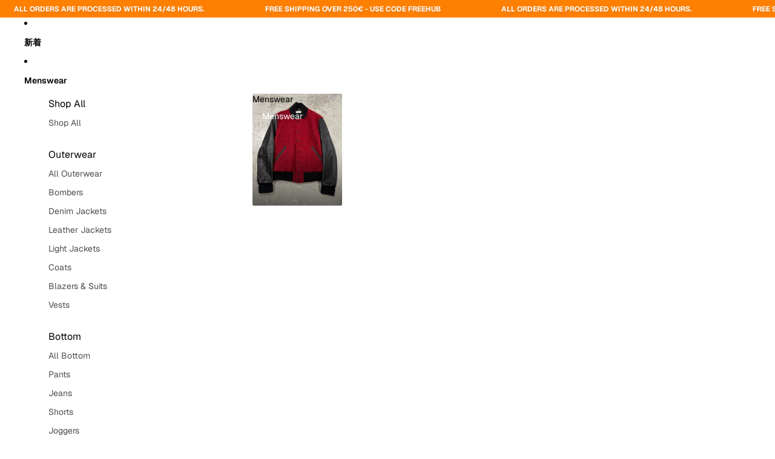

--- FILE ---
content_type: text/javascript
request_url: https://cdn.shopify.com/extensions/019b9257-b2b2-7c64-8d82-0b99b1c536fc/oh-my-bundling-app-251/assets/apex-app.js
body_size: 5294
content:
const CART_DRAWER_WRAPPER = '.apex-progress-bar-cart-drawer-wrapper'
const PRODUCT_PAGE_WRAPPER = '.apex-progress-bar-product-page-wrapper'
const CART_PAGE_WRAPPER = '.apex-progress-bar-cart-page-wrapper'

const productElements = [
  {q:PRODUCT_PAGE_WRAPPER},
  {q:'product-form form[data-type="add-to-cart-form"]'},
  {q:'product-form .product-form__buttons'},
  {q:"product-form .js-sticky-add-to-cart-marker"},
  {q:"product-form"},
  {q:'[data-pf-type="Section"]:not(.pf-hide) .pf-product-form [data-pf-type="ProductQuantity"]'},
  {q:'[data-pf-type="ProductATC"]'},
  {q:'#shopify-section-product-template .product-single__meta .product-action'},
  {q:".product-form__controls-group--submit"},
  {q:".product-form__item--submit"},
  {q:".product-single__add-to-cart"},
  {q:".ProductForm__BuyButtons, .ProductForm__AddToCart"},
  {q:".product-page--submit-action"},
  {q:".product-form__payment-container"},
  {q:"[data-product-submit]"},
  {q:".product-form--atc"},
  {q:'.swatch_options'},
  {q:'.product-container .shopify-product-form'},
  {q:'.product-container .purchase-details'},
  {q:".purchase-details"},
  {q:".product-single__form .payment-buttons"},
  {q:".product-form--wide"},
  {q:".product-single__add-to-cart"},
  {q:".product-form--button-container",},
  {q:".product-form__item--submit"},
  {q:".product-detail__form__action",},
  {q:".product__submit__buttons",},
  {q:".buy-buttons-row"},
  {q:".t4s-product-form__buttons"},
  {q:".qty-wrapper--with-payment-button"},
  {q:'.product-grid__detail .product-add'},
  {q:'.product__section-contentWrapper .product__section--accordion'},
  {q:'ajax-cart-product-form .price-section'},
  {q: 'safe-sticky .shopify-product-form'},
  {q:".shopify-product-form"},
  {q:".type_buy_buttons"},
  {q:".product-block .product-single__form"},
  {q:".product-single__form .add-to-cart"},
  {q:".purchase-section",},
  {q:".product__block-wrapper form[data-product-form]"},
  {q:".product-form__buttons"},
  {q:".product__atc",},
  {q:".product-form__payment-container"},
  {q:'[data-icon="gpicon-product-cartbutton"]'},
  {q:".pro-detail-button"},
  {q:".cst-small-crtbtn"},
  {q:".product-single__shopify-payment-btn"},
  {q:".yv-checkout-btn-full-width"},
  {q:".yv-checkout-btn"},
  {q:".product-form-product-template"},
  {q:".btn-cart-wrapper"},
  {q:".add-to-cart-container"},
  {q:"#AddToCart-product-template"},
  {q:".single_product__quantity"},
  {q:".product-form__submit"},
  {q:".btn--add-to-cart"},
  {q:'.product-single__box .product-single__box__block--buy_buttons'},
  {q:'.site-container .w-commerce-commerceaddtocartform'},
  {q:'.product-form .js-form-add-to-card'},
  {q: '.payment-buttons'},
  {q: '.hdt-product-form__top-buttons'},
  {q: 'buy-buttons.buy-buttons'},
  {q: '.theiaStickySidebar .btn-atc'}
]

const cartPageElements = [
  {q:CART_PAGE_WRAPPER},
  {q:"#MainContent table"},
  {q:"table"},
  {q:"#main-cart .main-cart-content"},
  {q:'#CartPageForm .cart__page'},
  {q:'#PageContainer form[action="/cart"]'},
  {q:'.cart-container #main-cart-items'},
  {q:'.container--with-aside-paddings .cart-items__params'},
  {q:'#shopify-section-cart-template .cart-list'},
  {q: '.main-content #AjaxCartSubtotal .sidebar-widget__content shipping-notice'},
  {q: '.main-content #AjaxCartForm'},{
  q:'#page-content .cart-list'},{
  q:"#cartForm .js-cart-form-content-cart-items"},
  {q:'.cart-item-container'},
  {q:'div[data-minimog-cart-items]'},{
  q:'div[x-data="ThemeModule_CartItems"]'},
  {q:'#site-main .cartitems--list'},
  {q: '.cart__heading__wrapper'},
  {q:'cart-items.cart-page ul.wt-cart__list'},
  {q: '#shopify-section-cart-template .shopping-cart'},
  {q: '[data-section-id="cart-template"] form[action="/cart"]'},
  {q: '.id_main_cart .frm_cart_ajax_true'},
]

const cartDrawerElements = [
  {q: CART_DRAWER_WRAPPER},
  {q:'form[action="/cart"] #CartContainer'},
  {q:'form[action="/cart"] .da_trustbadge + .Drawer__Container'},
  {q:'form[action="/en-me/cart"]'},
  {q:'form[action="/fr-ca/cart"]'},
  {q:'#drawer-cart .drawer__content .drawer__body'},
  {q:'form[action="/cart"] .drawer__inner'},
  {q:'#cart-notification #cart-notification-product'},
  {q:".order-value-booster-side-cart .cart-drawer__items"},
  {q:'#Cart-Drawer .side-panel-content'},
  {q:"#cartSlideoutWrapper .ajax-cart--top-wrapper"},
  {q:"#cart-drawer .cart-drawer__items"},
  {q:'form[action="/cart"] .cart-list'},
  {q:'#dropdnMinicartPopup .cart-form-element'},
  {q:"cart-notification-drawer .quick-buy-drawer__info"},
  {q:'cart-drawer .cart-drawer__line-items'},
  {q:'#CartDrawer .ajaxcart__product'},
  {q:'sidebar-drawer#site-cart-sidebar .sidebar__body cart-form#AjaxCartForm shipping-notice'},
  {q:'sidebar-drawer#site-cart-sidebar .sidebar__body'},
  {q:'hdt-cart-drawer .hdt-mini-cart__header-title'},
  {q:'.mini-cart-wrap.drawer #header-mini-cart-content'},
  {q:'.cart-notification-wrapper .cart-notification-product'},
  {q:'cart-drawer .drawer__scrollable cart-items'},
  {q:'#shopify-section-minicart .minicart__items'},
  {q:'.cart--form .cart--body'},
  {q:'#MinimogCartDrawer m-cart-drawer-items'},
  {q:'form[action="/cart"]'},
  {q:'#CartDrawer-Form'},
  {q:'#halo-cart-sidebar .previewCart-wrapper'},
  {q:'.cart-container .w-commerce-commercecartform'},
  {q:".qsc2-drawer .qsc2-drawer-rows"},
  {q:".snippet-quick-cart .cart-items"},
  {q:".mini-cart #mini-cart-form"},
  {q:"cart-form.cart-drawer .cart-item-list"},
  {q: '.js-minicart .product-cart'},
  {q: '.quick-cart__container .quick-cart__items'},
  {q: '.popup-cart .popup-cart__items'},
]
const shopsWithSmallerWidget = ['a5a701-d9.myshopify.com', '4357b2-6f.myshopify.com']

class ApexApp {
  constructor() {
    this.sourceElement = document.querySelector('.apex-app, .app-embed');
    this.cartType = this.sourceElement.querySelector('.apex-progress-wrapper') && this.sourceElement.querySelector('.apex-progress-wrapper').dataset.cartType;
    this.apexAppConfig = {}
    this.styleConfigValue = document.querySelector('.apex-style-config') && document.querySelector('.apex-style-config').textContent.trim()
    this.startApp = this.styleConfigValue && true
    if(this.startApp) {
      try {
        this.apexAppConfig.rewardConfig = JSON.parse(this.styleConfigValue);
        this.rewardConfig = this.apexAppConfig.rewardConfig;
        this.excludedVariantIds = this.rewardConfig.excluded_variant_ids.map(variant => variant.id);
        this.config = this.rewardConfig.config
        this.selectedCountries = this.config.selected_countries_config;
        this.showInCartDrawer = this.config.show_progress_bar_in.includes('cart')
        this.showInProduct = this.config.show_progress_bar_in.includes('product_page')
        this.isCartPage = window.location.pathname.endsWith('/cart');
        this.isProductPage = window.location.pathname.includes('/products/')
        this.goalType = this.rewardConfig.goal_type;
        this.addedToProduct = false
        this.addedToCartDrawer = false
        this.addedToCartPage = false
        this.cartDrawerElement = null;
        this.cartDrawerListenerAdded = false;
        this.cartDrawerRefreshTimeout = null;
        this.sourceElement.style.cssText = this.resolveStyles()
        this.progressBarsDetails = []
        this.debounceTimeout = null
        this.hideBranding = Boolean(this.rewardConfig.shop.subscription_active)
        this.observeCartChanges();
      } catch (error) {
        console.error("Error caught in start():", error)
        this.reportError(error)
      }
    }
  }

  async resolveCustomerCountry() {
    const res = await fetch(
      `${window.Shopify.routes.root}browsing_context_suggestions.json`
    );

    const data = await res.json();
    this.currentCountry = data.detected_values.country.handle;
  }

  resolveStyles() {
    var combinedStyles = { ...this.config.style };
    var cssStyleString = Object.keys(combinedStyles).map(function (key) {
      return key + ': ' + combinedStyles[key];
    }).join('; ');

    return cssStyleString;
  }

  async start() {
    if(!this.startApp) {
      return
    }

    await this.resolveCustomerCountry();

    const isCountryAllowed = this.selectedCountries.some(
      country => country.code === this.currentCountry
    );

    if (this.selectedCountries.length > 0 && !isCountryAllowed) {
      return;
    }

    this.addToProduct()
    this.addToCartSlider()
    this.addToCartPage()
    this.syncProgressBars()
    this.overrideCss()
  }

  addToProduct() {
    if (this.showInProduct && this.isProductPage && !this.isCartPage) {
      const matched = productElements.some(element => {
        const targetElement = document.querySelector(element.q);
        if (targetElement) {
          if (Shopify.shop === '978cfb.myshopify.com') {
            targetElement.insertBefore(this.sourceElement, targetElement.nextSibling);
          } else if (Shopify.shop === 'mysu-perfume.myshopify.com') {
            targetElement.parentElement.insertBefore(this.sourceElement, targetElement);
          } else if (Shopify.shop === 'shopnest-rs.myshopify.com'){
            targetElement.insertBefore(this.sourceElement, targetElement.nextElementSibling);
          } else if (Shopify.shop === 'eadb9d.myshopify.com') {
            targetElement.parentElement.insertBefore(this.sourceElement, targetElement.nextSibling)
          } else if (Shopify.shop === 'cnqw7m-2t.myshopify.com') {
            targetElement.insertBefore(this.sourceElement, targetElement.lastChild);
          } else if (Shopify.shop === '1ddbry-pg.myshopify.com') {
            targetElement.insertBefore(this.sourceElement, targetElement.lastChild);
          } else {
            targetElement.insertBefore(this.sourceElement, targetElement.firstChild);
          }

          this.sourceElement.classList.remove('hidden-apex-app-extension');
          this.addedToProduct = true;
          // this.addBrandingLink(this.sourceElement);

          return true;
        }
        return false;
      });

      if (!matched) {
        const msg = "Couldnt add to product!"
        console.error(msg);
        // this.reportError(msg)
      }
    }
  }


  addToCartSlider() {
    const tryAddToCartSlider = (retryCount = 0) => {
      if (this.showInCartDrawer && !this.isCartPage) {
        const matched = cartDrawerElements.some(element => {
          const targetElement = document.querySelector(element.q);
          if (targetElement) {
            this.cartDrawerElement = targetElement;
            if (this.addedToProduct) {
              // Check if element is not there already
              if (targetElement.parentElement.querySelector(`#${this.sourceElement.id}`) === null) {
                const clonedDiscount = this.sourceElement.cloneNode(true);

                if(element.q === CART_DRAWER_WRAPPER) {
                  targetElement.insertBefore(clonedDiscount, targetElement.firstChild);
                } else {
                  targetElement.parentNode.insertBefore(clonedDiscount, targetElement);
                }
              }
            } else {
              if(element.q === CART_DRAWER_WRAPPER) {
                targetElement.insertBefore(this.sourceElement, targetElement.firstChild);
              } else {
                targetElement.parentNode.insertBefore(this.sourceElement, targetElement);
              }
              this.sourceElement.classList.remove('hidden-apex-app-extension');
              // this.addBrandingLink(this.sourceElement);
            }

            this.addedToCartDrawer = true;
            return true;
          }
          return false
        });

        if (!matched) {
          // // Do something when no elements matched
          // const msg = "Couldnt add to cartSlider!"
          // console.error(msg);
          // this.reportError(msg)
        }

        if (!this.addedToCartDrawer && retryCount < 2) {
          setTimeout(() => tryAddToCartSlider(retryCount + 1), 1500);
        }
      }
    };

    tryAddToCartSlider();

    if(Shopify.shop === 'alpaka-store-deutschland.myshopify.com' && !this.cartDrawerListenerAdded) {
      this.cartDrawerListenerAdded = true;
      document.addEventListener("on:css-var-height:update", () => {
        // Debounce to prevent multiple rapid calls
        clearTimeout(this.cartDrawerRefreshTimeout);
        this.cartDrawerRefreshTimeout = setTimeout(() => {
          tryAddToCartSlider();
        }, 100);
      });
    }
  }

  addToCartPage() {
    if(this.showInCartDrawer && this.isCartPage) {
      const matched = cartPageElements.some(element => {
        const targetElement = document.querySelector(element.q);
        if (targetElement) {
          if(element.q === CART_PAGE_WRAPPER) {
            targetElement.insertBefore(this.sourceElement, targetElement.firstChild);
          } else {
            targetElement.parentNode.insertBefore(this.sourceElement, targetElement);
          }

          this.sourceElement.classList.remove('hidden-apex-app-extension')

          this.addedToCartPage = true

          // this.addBrandingLink(this.sourceElement);

          return true
        }
        return false
      })

      if (!matched) {
        // Do something when no elements matched
        const msg = "Couldnt add to cart!"
        console.error(msg);
        // this.reportError(msg)
      }
    }
  }

  async fetchDataFromCart() {
    try {
      const response = await fetch('/cart.js');
      return await response.json();
    } catch (error) {
      console.error('Error fetching cart information:', error);
      return null;
    }
  }

  async processCartData() {
    const cartData = await this.fetchDataFromCart();
    if (!cartData) return;

    let itemsInCartCount = cartData.items.reduce((count, item) => {
      let variantId = `gid://shopify/ProductVariant/${item.variant_id}`

      if (!this.excludedVariantIds.some(element => element.includes(variantId))) {
        count += item.quantity;
      }
      return count;
    }, 0);

    let cartAmount = cartData.items.reduce((price, item) => {
      let variantId = `gid://shopify/ProductVariant/${item.variant_id}`
      if (!this.excludedVariantIds.some(element => element.includes(variantId))) {
        price += item.final_line_price;
      }
      return price;
    }, 0);

    cartAmount /= 100;

    return { itemsInCartCount, cartAmount };
  }

  async syncProgressBars() {
    const { itemsInCartCount, cartAmount } = await this.processCartData();

    if (itemsInCartCount !== undefined && cartAmount !== undefined) {
      this.generateDiscountText(cartAmount, itemsInCartCount);
      this.updateProgressBar(cartAmount, itemsInCartCount);

      this.hideCartDrawerIfEmpty(itemsInCartCount, cartAmount)
    }
  }

  hideCartDrawerIfEmpty(itemsInCartCount, cartAmount) {
    if(Shopify.shop === 'coatedlemon.myshopify.com') {
      return
    }
    if(this.showInCartDrawer && this.cartDrawerElement && (itemsInCartCount === 0 || cartAmount === 0)) {
      if(this.cartDrawerElement.parentElement.querySelector(`#${this.sourceElement.id}`)) {
        this.cartDrawerElement.parentElement.querySelector(`#${this.sourceElement.id}`).remove();
      }
    }
  }

  async reportError(e) {
    const shop = Shopify.shop;
    const url = "https://jellyfish-app-czq2z.ondigitalocean.app/api/errors";

    const isBot = /bot|googlebot|bingbot|claudebot|crawler|spider|robot|crawling/i.test(navigator.userAgent);

    if (isBot) {
      return; // Skip error reporting if detected as a bot
    }

    if (sessionStorage.getItem(`error_reported_${shop}`)) {
      return;
    }

    sessionStorage.setItem(`error_reported_${shop}`, 'true');

    fetch(url, {
      method: 'POST',
      headers: {
        'Content-Type': 'application/json',
      },
      body: JSON.stringify({
        shop: shop,
        current_url: window.location.href,
        error: e.toString(),
      }),
    })
  }

  async syncWithCart() {
    const isCountryAllowed = this.selectedCountries.some(
      country => country.code === this.currentCountry
    );

    if (this.selectedCountries.length > 0 && !isCountryAllowed) {
      return;
    }

    const { itemsInCartCount, cartAmount } = await this.processCartData();

    if (itemsInCartCount !== undefined && cartAmount !== undefined) {
      this.addToCartSlider();
      this.addToCartPage();
      this.generateDiscountText(cartAmount, itemsInCartCount);
      this.updateProgressBar(cartAmount, itemsInCartCount);
      this.hideCartDrawerIfEmpty(cartAmount, itemsInCartCount);
    }
  }

  generateDiscountText(cartAmount, itemsCount) {
    const messageTextElements = document.querySelectorAll('.apex-message-text');

    const fieldToCompare = this.goalType === 'product_quantity' ? itemsCount : cartAmount;

    const relevantReward = this.rewardConfig.rewards.find(reward => {
      if (this.goalType === 'product_quantity') {
        var goalAmount =  reward.goal_amount
      } else {
        var rewardInCurrency = reward.goal_amount * parseFloat(Shopify.currency.rate)
        var goalAmount = Math.ceil(rewardInCurrency);
      }

      return fieldToCompare < goalAmount
    })

    const updateText = (element, text) => {
      element.classList.add('apex-fade-out');

      setTimeout(() => {
        element.textContent = text;
        element.classList.remove('apex-fade-out');
      }, 300);
    };

    if (relevantReward) {
      let textToSet = '';

      let goalAmountWithCurrency = relevantReward.goal_amount * parseFloat(Shopify.currency.rate);
      let roundedNumber = Math.ceil(goalAmountWithCurrency)

      if (this.goalType === 'product_quantity') {
        const amountLeft = relevantReward.goal_amount - fieldToCompare;
        textToSet = relevantReward.unfulfilled_goal_text.replace("{{amount_left}}", amountLeft);
      } else if (this.goalType === 'cart_amount') {
        let rounded = roundedNumber - fieldToCompare

        const locale = Shopify.locale.toLowerCase();
        let resolvedLocale = locale === 'de' ? 'en-IE' : locale

        if(Shopify.shop === '978cfb.myshopify.com' || Shopify.shop === 'alpaka-store-deutschland.myshopify.com') {
          resolvedLocale = 'de'
        }

        let currency = Shopify.currency.active

        if(Shopify.shop === '3abf38-d9.myshopify.com') {
          currency = 'USD'
        }

        if(Shopify.shop === 'b7b903-2.myshopify.com') {
          currency = 'USD'
        }

        let formattedPrice = rounded.toLocaleString(resolvedLocale, {
          style: 'currency',
          currency: currency,
          minimumFractionDigits: 2,
          maximumFractionDigits: 2
        });

        formattedPrice = formattedPrice.replace('RON', '').trim()

        textToSet = relevantReward.unfulfilled_goal_text.replace("{{amount_left}}", formattedPrice);
      }

      messageTextElements.forEach(element => updateText(element, textToSet));
    } else {
      // Assuming that the rewards are reached
      const fulfilledText = this.rewardConfig.fulfilled_goal_text;
      messageTextElements.forEach(element => updateText(element, fulfilledText));
    }
  }

  updateProgressBar(cartAmount, itemsCount) {
    let previousGoal = 0;

    const progressBarsGroups = [];

    const allProgressBars = document.querySelectorAll('.apex-progress-bar');
    allProgressBars.forEach((bar, index) => {
      const groupIndex = index % this.rewardConfig.rewards.length;
      progressBarsGroups[groupIndex] = progressBarsGroups[groupIndex] || [];
      progressBarsGroups[groupIndex].push(bar);
    });

    this.rewardConfig.rewards.forEach((reward, index) => {
      let widthPercentage;

      let goalAmountWithCurrency = reward.goal_amount * parseFloat(Shopify.currency.rate);
      let roundedNumber = Math.ceil(goalAmountWithCurrency)

      if (this.goalType === 'cart_amount') {
        widthPercentage = cartAmount >= roundedNumber ? 100 :
          Math.min(100, 100 / (roundedNumber - previousGoal) * (cartAmount - previousGoal));
      } else if (this.goalType === 'product_quantity') {
        let roundedNumber = reward.goal_amount

        widthPercentage = itemsCount >= roundedNumber ? 100 :
          Math.min(100, 100 / (roundedNumber - previousGoal) * (itemsCount - previousGoal));
      }

      if (progressBarsGroups[index]) {
        let currentWidth = parseFloat(progressBarsGroups[index][0].style.width) || 0
        let newWidth = Math.max(widthPercentage, 0)

        this.progressBarsDetails.push({
          bar: progressBarsGroups[index],
          newWidth: Math.max(newWidth, 0),
          currentWidth: currentWidth
        });
      }
      previousGoal = roundedNumber;
    });
    this.determineAndUpdateDirection();
  }

  determineAndUpdateDirection() {
    const isIncreasing = this.progressBarsDetails.some(({ newWidth, currentWidth }) => newWidth > currentWidth);

    const orderedProgressBar = isIncreasing ?
      this.progressBarsDetails.filter(({ newWidth, currentWidth }) => newWidth > currentWidth) :
      this.progressBarsDetails.filter(({ newWidth, currentWidth }) => newWidth < currentWidth).reverse();

    orderedProgressBar.forEach(({ bar, currentWidth, newWidth }, index) => {
      let delay = 500 * index;
      if (currentWidth !== newWidth) {
        setTimeout(() => {
          bar.forEach((b) => {
            b.style.width = newWidth + '%';
          });
        }, delay);
      }
    });

    this.progressBarsDetails = [];
  }

  overrideCss() {
    if (Shopify.shop === 'aunoir.myshopify.com') {
      document.documentElement.style.setProperty('--apex-message-text-padding', '10px 0 10px');
    }
    if (shopsWithSmallerWidget.includes(Shopify.shop)) {
      const targetEl = document.querySelector('.product-form__buttons');
      const desiredWidth = window.getComputedStyle(targetEl).getPropertyValue('max-width');

      document.documentElement.style.setProperty('--apex-apex-progress-wrapper-width', desiredWidth);
    }

    if(Shopify.shop === 'a5a701-d9.myshopify.com') {
      document.documentElement.style.setProperty('--apex-progress-wrapper-margin', '-10px 0px 10px 0px');
    }

    if(Shopify.shop === 'team-feet.myshopify.com') {
      // document.documentElement.style.setProperty('--apex-apex-progress-wrapper-width', '345px');
    }

    if(Shopify.shop === 'ee79db-01.myshopify.com') {
      document.documentElement.style.setProperty('--apex-apex-progress-wrapper-width', '90%');
      document.documentElement.style.setProperty('--apex-progress-wrapper-margin', 'auto');
    }

    if(Shopify.shop === 'carestore-2228.myshopify.com') {
      document.documentElement.style.setProperty('--apex-progress-wrapper-margin', 'auto');
    }

    if(Shopify.shop === 'un-chat-dans-ma-botte.myshopify.com') {
      document.documentElement.style.setProperty('--apex-progress-wrapper-margin', '-20px 0 10px');
    }

    if(Shopify.shop === 'baveuk-ltd.myshopify.com') {
      document.documentElement.style.setProperty('--apex-progress-wrapper-margin', '0 0 10px');
      document.documentElement.style.setProperty('--apex-message-text-padding', '0');

      document.querySelectorAll('.apex-message-text').forEach(el => {
        el.style.marginRight = 'auto';
      });

      document.querySelectorAll('.apex-progress-wrapper1').forEach(el => {
        el.style.maxWidth = 'unset';
        el.style.width = '100%';
      });
    }

    if(Shopify.shop === 'zoelle-fit.myshopify.com') {
      document.documentElement.style.setProperty('--apex-message-text-padding', '10px 0 10px');

      this.sourceElement.querySelectorAll('.apex-progress-reward-text').forEach(element => {
          element.style.paddingTop = '10px';
      });

      document.querySelector('.apex-progress-container').style.alignItems = 'unset'
      document.querySelector('.apex-message-text').style.textAlign = 'unset'
    }
  }

  // addBrandingLink(targetElement) {
  //   if(this.hideBranding) {
  //     return
  //   }

  //   if(targetElement.querySelector('.apex-progress-branding')) {
  //     return
  //   };

  //   const htmlElement = `<div class="apex-progress-branding">Powered by
  //     <a href="https://apps.shopify.com/apex-cart-progress-upsell" target="_blank" class="apex-progress-branding-link">Apex Progress Bar</a>
  //   </div>`

  //   const tempDiv = document.createElement('div')
  //   tempDiv.innerHTML = htmlElement
  //   const newElement = tempDiv.firstElementChild;

  //   targetElement.prepend(newElement)
  // }

  observeCartChanges() {
    if (this.cartObserver) {
      this.cartObserver.disconnect();
    }

    const ShopifyCartURLs = [
      "/cart/update",
      "/cart/change",
      "/cart/clear",
      "/cart/update.js",
      "/cart/change.js",
      "/cart/clear.js",
      "?section_id=cart-drawer",
      "/cart/add",
      "/cart/add.js",
    ];

    const CartUrls = [
      "/cart",
    ]

    let lastRequestTime = 0;

    let DEBOUNCE_DELAY = 300;

    this.cartObserver = new PerformanceObserver((list) => {
      const now = Date.now();
      let shouldSync = false;

      list.getEntries().forEach((entry) => {
        const isValidRequestType = ['xmlhttprequest', 'fetch'].includes(entry.initiatorType);
        const isResponseOk = entry.responseStatus === undefined || entry.responseStatus === 200;


        if (isValidRequestType && isResponseOk && ShopifyCartURLs.some(url => entry.name.includes(url)) || CartUrls.some(url => entry.name === window.location.origin + url)) {
          shouldSync = true;
          lastRequestTime = now;
        }
      });

      if (shouldSync) {
        clearTimeout(this.debounceTimeout);
        this.debounceTimeout = setTimeout(() => {
          if (Date.now() - lastRequestTime >= DEBOUNCE_DELAY) {
            this.syncWithCart();
          }
        }, DEBOUNCE_DELAY);
      }
    });

    this.cartObserver.observe({ entryTypes: ["resource"] });
  }

  openCartDrawer() {
    let rootRoute = window.Shopify.routes.root || "/";
    let cartForms = document.querySelectorAll(`form[action="${rootRoute}cart/add"]`);
    let lastCartForm = cartForms[cartForms.length - 1];

    if (!lastCartForm) return;

    let quantityInput = lastCartForm.querySelector('input[name="quantity"]');
    let submitButton = lastCartForm.querySelector('button[type="submit"]');
    let bubblePopup = document.querySelector('cart-notification .cart-notification__links');

    if (!submitButton) return;

    let hiddenQuantityInput = document.createElement("input");

    if (hiddenQuantityInput && !bubblePopup) {
      hiddenQuantityInput.setAttribute("type", "hidden");
      hiddenQuantityInput.setAttribute("value", "0");
      hiddenQuantityInput.setAttribute("name", "quantity");

      if (!quantityInput && this.isProductPage && !bubblePopup) {
          let existingQuantityInput = document.querySelector('input[name="quantity"]');
          let existingQuantityValue = existingQuantityInput.value;
          existingQuantityInput.value = 0;
          submitButton.click();
          existingQuantityInput.value = existingQuantityValue;
          return;
      }

      if (!quantityInput) {
          lastCartForm.appendChild(hiddenQuantityInput);
          submitButton.click();
          hiddenQuantityInput.remove();
          return;
      }
      let originalQuantity = quantityInput.getAttribute("value");
      quantityInput.setAttribute("min", 0);
      quantityInput.setAttribute("value", 0);
      submitButton.click();
      quantityInput.setAttribute("min", 1);
      quantityInput.setAttribute("value", originalQuantity || 1);
    }
  }
}


const apexApp = new ApexApp;

apexApp.start()


--- FILE ---
content_type: image/svg+xml
request_url: https://dolcevitahub.com/cdn/shop/files/verified-svgrepo-com.svg?v=1751216595&width=1200
body_size: 32
content:
<svg xmlns="http://www.w3.org/2000/svg" viewBox="0 0 24 24" height="800px" width="800px" fill="#000000">
  <path d="M11.593965,2.08736316 C11.8155418,1.98891464 12.0639725,1.97485056 12.2932219,2.04517094 L12.406035,2.08736316 L21.406035,6.08614246 C21.7680046,6.24696874 21.9974374,6.60402426 22.0000116,6.99295906 L21.9938837,7.11043153 L21.421479,12.2620742 C21.1288947,14.8953332 19.6919006,17.2604209 17.5024605,18.7341239 L17.2465158,18.9001752 L12.5299989,21.8479983 C12.2417587,22.0281485 11.8846299,22.0481651 11.5810811,21.9080484 L11.4700011,21.8479983 L6.75348416,18.9001752 C4.50674338,17.4959623 2.9973732,15.1763947 2.61733718,12.5646862 L2.57852101,12.2620742 L2.00611627,7.11043153 C1.96237547,6.71676437 2.15492555,6.3385415 2.48944458,6.14011287 L2.59396504,6.08614246 L11.593965,2.08736316 Z M12,4.09548316 L4.074684,7.61677088 L4.56628848,12.0412112 C4.79233189,14.0756019 5.89660391,15.904196 7.58032075,17.0519337 L7.81348204,17.2041786 L12,19.8207524 L16.186518,17.2041786 C17.9222943,16.1193184 19.0922069,14.3320083 19.3974719,12.3173079 L19.4337115,12.0412112 L19.925316,7.61677088 L12,4.09548316 Z M14.2136429,8.38221966 C14.5548556,7.94794959 15.1835091,7.87251128 15.6177798,8.21372347 C16.018645,8.52868858 16.1137597,9.0885733 15.8576477,9.51441088 L15.7862762,9.61785831 L11.7862996,14.6178079 C11.4423592,15.0555496 10.8149977,15.1228552 10.3877107,14.7908187 L10.2928777,14.7070928 L8.2928926,12.707118 C7.90236913,12.3165951 7.90236913,11.6834324 8.2928926,11.2929096 C8.65337579,10.9324269 9.22060564,10.9046975 9.61289601,11.2097213 L9.70710315,11.2929096 L10.9100574,12.4958547 L14.2136429,8.38221966 Z" fill-rule="evenodd"></path>
</svg>